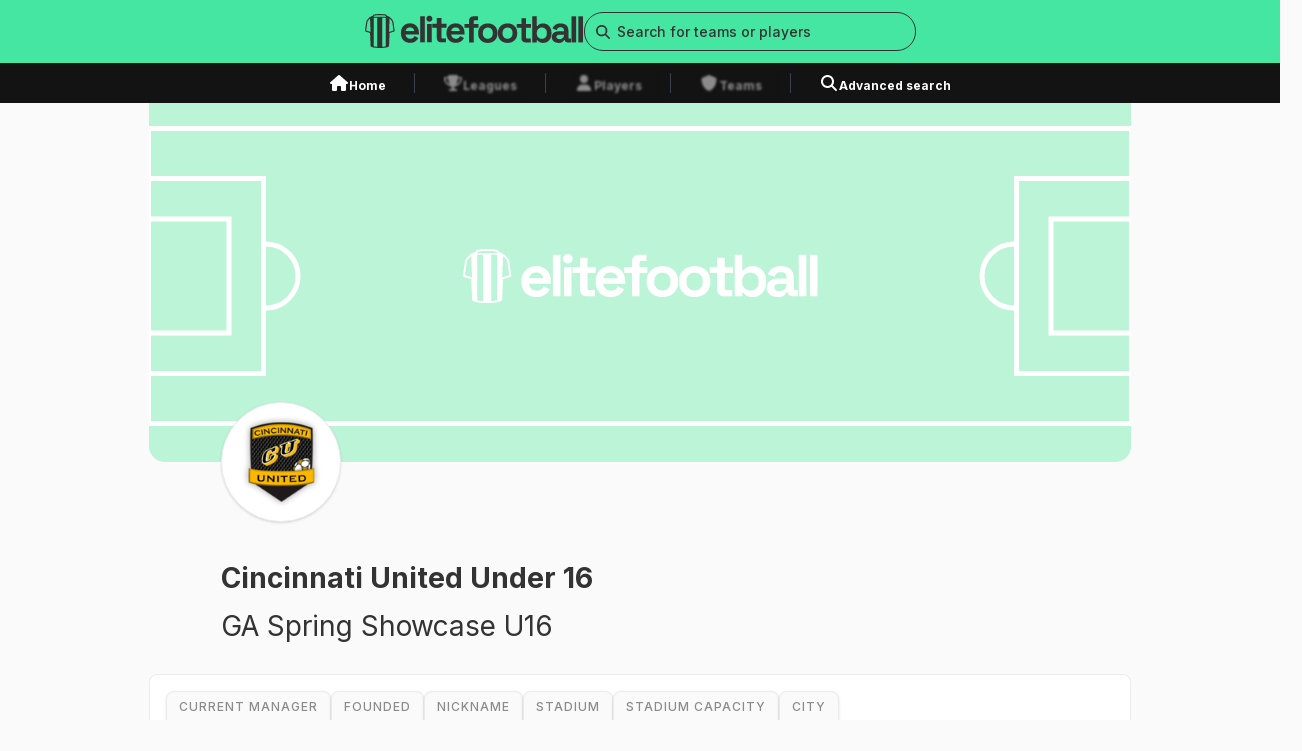

--- FILE ---
content_type: text/html; charset=utf-8
request_url: https://elitefootball.com/team/cincinnati-united-under-16/3343
body_size: 8319
content:
<!DOCTYPE html><html lang="en"><head><meta charSet="utf-8"/><meta name="viewport" content="width=device-width"/><link rel="preload" href="/_next/static/media/logo.87cc6d55.svg" as="image" fetchpriority="high"/><title>Cincinnati United Under 16 Women stats, standings, games &amp; more</title><meta name="title" content="Cincinnati United Under 16 Women stats, standings, games &amp; more"/><meta name="description" content="Explore Cincinnati United Under 16 on EliteFootball: Get the latest squad, stats, and updates. Dive into the team&#x27;s history and key achievements."/><meta property="og:title" content="Cincinnati United Under 16 Women stats, standings, games &amp; more"/><meta property="og:description" content="Explore Cincinnati United Under 16 on EliteFootball: Get the latest squad, stats, and updates. Dive into the team&#x27;s history and key achievements."/><link rel="canonical" href="/team/cincinnati-united-under-16/3343"/><link rel="preload" href="/_next/static/media/cover_placehoder.bc56e3f9.svg" as="image" fetchpriority="high"/><link rel="preload" as="image" imageSrcSet="/_next/image?url=https%3A%2F%2Fcdn5.wyscout.com%2Fphotos%2Fteam%2Fpublic%2Fg-15884_120x120.png&amp;w=640&amp;q=75 640w, /_next/image?url=https%3A%2F%2Fcdn5.wyscout.com%2Fphotos%2Fteam%2Fpublic%2Fg-15884_120x120.png&amp;w=750&amp;q=75 750w, /_next/image?url=https%3A%2F%2Fcdn5.wyscout.com%2Fphotos%2Fteam%2Fpublic%2Fg-15884_120x120.png&amp;w=828&amp;q=75 828w, /_next/image?url=https%3A%2F%2Fcdn5.wyscout.com%2Fphotos%2Fteam%2Fpublic%2Fg-15884_120x120.png&amp;w=1080&amp;q=75 1080w, /_next/image?url=https%3A%2F%2Fcdn5.wyscout.com%2Fphotos%2Fteam%2Fpublic%2Fg-15884_120x120.png&amp;w=1200&amp;q=75 1200w, /_next/image?url=https%3A%2F%2Fcdn5.wyscout.com%2Fphotos%2Fteam%2Fpublic%2Fg-15884_120x120.png&amp;w=1920&amp;q=75 1920w, /_next/image?url=https%3A%2F%2Fcdn5.wyscout.com%2Fphotos%2Fteam%2Fpublic%2Fg-15884_120x120.png&amp;w=2048&amp;q=75 2048w, /_next/image?url=https%3A%2F%2Fcdn5.wyscout.com%2Fphotos%2Fteam%2Fpublic%2Fg-15884_120x120.png&amp;w=3840&amp;q=75 3840w" imageSizes="100vw" fetchpriority="high"/><link rel="preload" href="/_next/static/media/footer_logo.c83e6baf.svg" as="image" fetchpriority="high"/><meta name="next-head-count" content="12"/><link rel="preload" href="/_next/static/css/90dec408f7257c71.css" as="style"/><link rel="stylesheet" href="/_next/static/css/90dec408f7257c71.css" data-n-g=""/><link rel="preload" href="/_next/static/css/a9bc241c69a030e5.css" as="style"/><link rel="stylesheet" href="/_next/static/css/a9bc241c69a030e5.css" data-n-p=""/><noscript data-n-css=""></noscript><script defer="" nomodule="" src="/_next/static/chunks/polyfills-c67a75d1b6f99dc8.js"></script><script src="/_next/static/chunks/webpack-21c828b96ad33382.js" defer=""></script><script src="/_next/static/chunks/framework-0c7baedefba6b077.js" defer=""></script><script src="/_next/static/chunks/main-d7bd000dfeabc8f3.js" defer=""></script><script src="/_next/static/chunks/pages/_app-d8ea39b15d350ac8.js" defer=""></script><script src="/_next/static/chunks/536-f2424d06be090a27.js" defer=""></script><script src="/_next/static/chunks/95-9a0060250b8c090a.js" defer=""></script><script src="/_next/static/chunks/953-1510349407c484f8.js" defer=""></script><script src="/_next/static/chunks/740-91cc45953e60820e.js" defer=""></script><script src="/_next/static/chunks/713-a9f38417f0f88dc5.js" defer=""></script><script src="/_next/static/chunks/236-b04e86396d591288.js" defer=""></script><script src="/_next/static/chunks/pages/team/%5Bname%5D/%5B%5B...id%5D%5D-66e8f14094469c90.js" defer=""></script><script src="/_next/static/dLBQeTJPvwvw89f_YJZKa/_buildManifest.js" defer=""></script><script src="/_next/static/dLBQeTJPvwvw89f_YJZKa/_ssgManifest.js" defer=""></script></head><body><div id="__next"><div class="flex flex-col h-screen"><nav class="fixed top-0 z-30 w-full" id="nav-bar"><div class="relative sm:hidden"><div class="relative z-10 flex w-full justify-between bg-primary-primaryGreen px-4 py-2"><a href="/"><img alt="logo image" fetchpriority="high" width="180" height="28" decoding="async" data-nimg="1" style="color:transparent" src="/_next/static/media/logo.87cc6d55.svg"/></a><div class="flex gap-4"><svg aria-hidden="true" focusable="false" data-prefix="fas" data-icon="magnifying-glass" class="svg-inline--fa fa-magnifying-glass h-4 w-4 pt-1" role="img" xmlns="http://www.w3.org/2000/svg" viewBox="0 0 512 512"><path fill="currentColor" d="M416 208c0 45.9-14.9 88.3-40 122.7L502.6 457.4c12.5 12.5 12.5 32.8 0 45.3s-32.8 12.5-45.3 0L330.7 376c-34.4 25.2-76.8 40-122.7 40C93.1 416 0 322.9 0 208S93.1 0 208 0S416 93.1 416 208zM208 352a144 144 0 1 0 0-288 144 144 0 1 0 0 288z"></path></svg><svg aria-hidden="true" focusable="false" data-prefix="fas" data-icon="bars" class="svg-inline--fa fa-bars h-4 w-4 pt-1" role="img" xmlns="http://www.w3.org/2000/svg" viewBox="0 0 448 512"><path fill="currentColor" d="M0 96C0 78.3 14.3 64 32 64H416c17.7 0 32 14.3 32 32s-14.3 32-32 32H32C14.3 128 0 113.7 0 96zM0 256c0-17.7 14.3-32 32-32H416c17.7 0 32 14.3 32 32s-14.3 32-32 32H32c-17.7 0-32-14.3-32-32zM448 416c0 17.7-14.3 32-32 32H32c-17.7 0-32-14.3-32-32s14.3-32 32-32H416c17.7 0 32 14.3 32 32z"></path></svg></div></div></div><div class="hidden sm:block"><div class="flex w-full justify-center bg-primary-primaryGreen py-3"><div class="container flex items-center justify-center gap-6 "><a href="/"><img alt="logo image" fetchpriority="high" width="219" height="34" decoding="async" data-nimg="1" style="color:transparent" src="/_next/static/media/logo.87cc6d55.svg"/></a><div class="relative z-50 h-max w-[20.75rem]"><div class="relative w-full"><input placeholder="Search for teams or players" type="text" class="peer w-full rounded-base border border-secondary-primaryBlack py-2 text-[0.625rem] text-black focus:border-primary-primaryGreen focus:outline-none placeholder:text-[0.625rem] placeholder:text-secondary-primaryBlack pl-8 rounded-full bg-primary-primaryGreen text-[0.875rem] font-[400] leading-[1.313rem] placeholder:text-[0.875rem] placeholder:font-[500] placeholder:leading-[1.313rem]" value=""/><span class="absolute inset-y-0 left-0 flex items-center pl-3"><svg aria-hidden="true" focusable="false" data-prefix="fas" data-icon="magnifying-glass" class="svg-inline--fa fa-magnifying-glass text-secondary-primaryBlack" role="img" xmlns="http://www.w3.org/2000/svg" viewBox="0 0 512 512" width="14" height="14"><path fill="currentColor" d="M416 208c0 45.9-14.9 88.3-40 122.7L502.6 457.4c12.5 12.5 12.5 32.8 0 45.3s-32.8 12.5-45.3 0L330.7 376c-34.4 25.2-76.8 40-122.7 40C93.1 416 0 322.9 0 208S93.1 0 208 0S416 93.1 416 208zM208 352a144 144 0 1 0 0-288 144 144 0 1 0 0 288z"></path></svg></span></div></div></div></div><div class="h-10 w-full bg-secondary-darkBlack"><div class="container mx-auto flex h-full items-center justify-center"><div class="relative px-2 pt-2"><a class="text-white transition-color duration-150 ease-in-out hover:text-primary-primaryGreen" href="/"><div class="flex gap-2"><svg aria-hidden="true" focusable="false" data-prefix="fas" data-icon="house" class="svg-inline--fa fa-house " role="img" xmlns="http://www.w3.org/2000/svg" viewBox="0 0 576 512" width="1.25rem" height="1.25rem"><path fill="currentColor" d="M575.8 255.5c0 18-15 32.1-32 32.1h-32l.7 160.2c0 2.7-.2 5.4-.5 8.1V472c0 22.1-17.9 40-40 40H456c-1.1 0-2.2 0-3.3-.1c-1.4 .1-2.8 .1-4.2 .1H416 392c-22.1 0-40-17.9-40-40V448 384c0-17.7-14.3-32-32-32H256c-17.7 0-32 14.3-32 32v64 24c0 22.1-17.9 40-40 40H160 128.1c-1.5 0-3-.1-4.5-.2c-1.2 .1-2.4 .2-3.6 .2H104c-22.1 0-40-17.9-40-40V360c0-.9 0-1.9 .1-2.8V287.6H32c-18 0-32-14-32-32.1c0-9 3-17 10-24L266.4 8c7-7 15-8 22-8s15 2 21 7L564.8 231.5c8 7 12 15 11 24z"></path></svg><span class="not-italic font-[700] leading-[1.313rem] text-[0.75rem] span">Home</span></div></a><div class="border-b-4 border-transparent"></div></div><div data-orientation="vertical" role="none" class="shrink-0 w-[1px] mx-5 h-5 bg-gray-700"></div><div class="relative px-2 pt-2"><a class="text-white transition-color duration-150 ease-in-out !text-secondary-mediumBlack hover:cursor-default" href="/team/cincinnati-united-under-16/3343#"><div class="flex gap-2"><svg aria-hidden="true" focusable="false" data-prefix="fas" data-icon="trophy" class="svg-inline--fa fa-trophy " role="img" xmlns="http://www.w3.org/2000/svg" viewBox="0 0 576 512" width="1.25rem" height="1.25rem"><path fill="currentColor" d="M400 0H176c-26.5 0-48.1 21.8-47.1 48.2c.2 5.3 .4 10.6 .7 15.8H24C10.7 64 0 74.7 0 88c0 92.6 33.5 157 78.5 200.7c44.3 43.1 98.3 64.8 138.1 75.8c23.4 6.5 39.4 26 39.4 45.6c0 20.9-17 37.9-37.9 37.9H192c-17.7 0-32 14.3-32 32s14.3 32 32 32H384c17.7 0 32-14.3 32-32s-14.3-32-32-32H357.9C337 448 320 431 320 410.1c0-19.6 15.9-39.2 39.4-45.6c39.9-11 93.9-32.7 138.2-75.8C542.5 245 576 180.6 576 88c0-13.3-10.7-24-24-24H446.4c.3-5.2 .5-10.4 .7-15.8C448.1 21.8 426.5 0 400 0zM48.9 112h84.4c9.1 90.1 29.2 150.3 51.9 190.6c-24.9-11-50.8-26.5-73.2-48.3c-32-31.1-58-76-63-142.3zM464.1 254.3c-22.4 21.8-48.3 37.3-73.2 48.3c22.7-40.3 42.8-100.5 51.9-190.6h84.4c-5.1 66.3-31.1 111.2-63 142.3z"></path></svg><span class="not-italic font-[700] leading-[1.313rem] text-[0.75rem] span">Leagues</span></div></a><div class="border-b-4 border-transparent"></div><div class="absolute top-0 h-full w-full backdrop-blur-base" data-state="closed"></div></div><div data-orientation="vertical" role="none" class="shrink-0 w-[1px] mx-5 h-5 bg-gray-700"></div><div class="relative px-2 pt-2"><a class="text-white transition-color duration-150 ease-in-out !text-secondary-mediumBlack hover:cursor-default" href="/team/cincinnati-united-under-16/3343#"><div class="flex gap-2"><svg aria-hidden="true" focusable="false" data-prefix="fas" data-icon="user" class="svg-inline--fa fa-user " role="img" xmlns="http://www.w3.org/2000/svg" viewBox="0 0 448 512" width="1.25rem" height="1.25rem"><path fill="currentColor" d="M224 256A128 128 0 1 0 224 0a128 128 0 1 0 0 256zm-45.7 48C79.8 304 0 383.8 0 482.3C0 498.7 13.3 512 29.7 512H418.3c16.4 0 29.7-13.3 29.7-29.7C448 383.8 368.2 304 269.7 304H178.3z"></path></svg><span class="not-italic font-[700] leading-[1.313rem] text-[0.75rem] span">Players</span></div></a><div class="border-b-4 border-transparent"></div><div class="absolute top-0 h-full w-full backdrop-blur-base" data-state="closed"></div></div><div data-orientation="vertical" role="none" class="shrink-0 w-[1px] mx-5 h-5 bg-gray-700"></div><div class="relative px-2 pt-2"><a class="text-white transition-color duration-150 ease-in-out !text-secondary-mediumBlack hover:cursor-default" href="/team/cincinnati-united-under-16/3343#"><div class="flex gap-2"><svg aria-hidden="true" focusable="false" data-prefix="fas" data-icon="shield" class="svg-inline--fa fa-shield " role="img" xmlns="http://www.w3.org/2000/svg" viewBox="0 0 512 512" width="1.25rem" height="1.25rem"><path fill="currentColor" d="M256 0c4.6 0 9.2 1 13.4 2.9L457.7 82.8c22 9.3 38.4 31 38.3 57.2c-.5 99.2-41.3 280.7-213.6 363.2c-16.7 8-36.1 8-52.8 0C57.3 420.7 16.5 239.2 16 140c-.1-26.2 16.3-47.9 38.3-57.2L242.7 2.9C246.8 1 251.4 0 256 0z"></path></svg><span class="not-italic font-[700] leading-[1.313rem] text-[0.75rem] span">Teams</span></div></a><div class="border-b-4 border-transparent"></div><div class="absolute top-0 h-full w-full backdrop-blur-base" data-state="closed"></div></div><div data-orientation="vertical" role="none" class="shrink-0 w-[1px] mx-5 h-5 bg-gray-700"></div><div class="relative px-2 pt-2"><a class="text-white transition-color duration-150 ease-in-out hover:text-primary-primaryGreen" href="/search/player"><div class="flex gap-2"><svg aria-hidden="true" focusable="false" data-prefix="fas" data-icon="magnifying-glass" class="svg-inline--fa fa-magnifying-glass " role="img" xmlns="http://www.w3.org/2000/svg" viewBox="0 0 512 512" width="1.25rem" height="1.25rem"><path fill="currentColor" d="M416 208c0 45.9-14.9 88.3-40 122.7L502.6 457.4c12.5 12.5 12.5 32.8 0 45.3s-32.8 12.5-45.3 0L330.7 376c-34.4 25.2-76.8 40-122.7 40C93.1 416 0 322.9 0 208S93.1 0 208 0S416 93.1 416 208zM208 352a144 144 0 1 0 0-288 144 144 0 1 0 0 288z"></path></svg><span class="not-italic font-[700] leading-[1.313rem] text-[0.75rem] span">Advanced search</span></div></a><div class="border-b-4 border-transparent"></div></div></div></div></div></nav><div class="mt-[2.75rem] h-max sm:mt-[5.625rem]"><main class="container mx-auto grid grid-cols-4 gap-4 sm:grid-cols-12 sm:gap-6 md:grid-cols-12 md:gap-6 xl:grid-cols-12 xl:gap-6 pb-6"><div class="relative col-span-4 mb-[2.563rem] h-[7.5rem] sm:col-span-10 sm:col-start-2 sm:mb-[3.75rem] sm:h-[23.25rem]"><div class="relative col-span-4 h-[7.5rem] sm:col-span-10 sm:col-start-2 sm:h-[23.25rem]"><img alt="Header Image" fetchpriority="high" decoding="async" data-nimg="fill" class="rounded-b-2xl object-cover object-top sm:object-center" style="position:absolute;height:100%;width:100%;left:0;top:0;right:0;bottom:0;color:transparent" src="/_next/static/media/cover_placehoder.bc56e3f9.svg"/></div><div class="h-[5.25rem] w-[5.25rem] overflow-hidden rounded-full bg-opacity-white-100 sm:h-[7.5rem] sm:w-[7.5rem] border border-neutrals-gray-200 shadow absolute -bottom-[2.625rem] left-[1rem] sm:-bottom-[3.75rem] sm:left-[4.5rem]"><img alt="Header Image" fetchpriority="high" decoding="async" data-nimg="fill" class="scale-[0.8] object-cover" style="position:absolute;height:100%;width:100%;left:0;top:0;right:0;bottom:0;color:transparent" sizes="100vw" srcSet="/_next/image?url=https%3A%2F%2Fcdn5.wyscout.com%2Fphotos%2Fteam%2Fpublic%2Fg-15884_120x120.png&amp;w=640&amp;q=75 640w, /_next/image?url=https%3A%2F%2Fcdn5.wyscout.com%2Fphotos%2Fteam%2Fpublic%2Fg-15884_120x120.png&amp;w=750&amp;q=75 750w, /_next/image?url=https%3A%2F%2Fcdn5.wyscout.com%2Fphotos%2Fteam%2Fpublic%2Fg-15884_120x120.png&amp;w=828&amp;q=75 828w, /_next/image?url=https%3A%2F%2Fcdn5.wyscout.com%2Fphotos%2Fteam%2Fpublic%2Fg-15884_120x120.png&amp;w=1080&amp;q=75 1080w, /_next/image?url=https%3A%2F%2Fcdn5.wyscout.com%2Fphotos%2Fteam%2Fpublic%2Fg-15884_120x120.png&amp;w=1200&amp;q=75 1200w, /_next/image?url=https%3A%2F%2Fcdn5.wyscout.com%2Fphotos%2Fteam%2Fpublic%2Fg-15884_120x120.png&amp;w=1920&amp;q=75 1920w, /_next/image?url=https%3A%2F%2Fcdn5.wyscout.com%2Fphotos%2Fteam%2Fpublic%2Fg-15884_120x120.png&amp;w=2048&amp;q=75 2048w, /_next/image?url=https%3A%2F%2Fcdn5.wyscout.com%2Fphotos%2Fteam%2Fpublic%2Fg-15884_120x120.png&amp;w=3840&amp;q=75 3840w" src="/_next/image?url=https%3A%2F%2Fcdn5.wyscout.com%2Fphotos%2Fteam%2Fpublic%2Fg-15884_120x120.png&amp;w=3840&amp;q=75"/></div></div><div class="pt-2 sm:pl-[4.5rem] col-span-4 sm:col-span-10 sm:col-start-2"><div class="w-full col-span-4 sm:col-span-10 sm:col-start-2"><h1 class="not-italic font-[700] leading-[2.25rem] text-[1.75rem] sm:leading-[3rem] sm:text-[2rem] span !text-[1.75rem]">Cincinnati United Under 16</h1><h2 class="not-italic font[500] leading-[2.25rem] text-[1.75rem] sm:leading-[3rem] sm:text-[2rem] span !text-[1.75rem]">GA Spring Showcase U16</h2></div></div><div class="w-full rounded-base border border-neutrals-gray-200 bg-opacity-white-100 p-4 relative col-span-4 sm:col-span-10 sm:col-start-2"><div class="relative"><div class="flex flex-wrap gap-4 tablet:h-auto sm:h-auto"><div class="w-max rounded-base border border-neutrals-gray-200 bg-neutrals-gray-100 px-3 py-1 uppercase shadow  hover:border-primary-primaryGreen hover:bg-opacity-white-100 hover:cursor-default"><h3 class="not-italic font-[500] leading-[1.313rem] text-[0.75rem] span !text-[0.625rem] tracking-base text-secondary-mediumBlack sm:!text-[0.75rem]">Current Manager</h3><h3 class="not-italic font-[500] leading-[1.313rem] text-[0.875rem] span tracking-base text-secondary-primaryBlack sm:block">-</h3></div><div class="w-max rounded-base border border-neutrals-gray-200 bg-neutrals-gray-100 px-3 py-1 uppercase shadow  hover:border-primary-primaryGreen hover:bg-opacity-white-100 hover:cursor-default"><div class="not-italic font-[500] leading-[1.313rem] text-[0.75rem] span !text-[0.625rem] tracking-base text-secondary-mediumBlack sm:!text-[0.75rem]">founded</div><div class="not-italic font-[500] leading-[1.313rem] text-[0.875rem] span tracking-base text-secondary-primaryBlack sm:block">-</div></div><div class="w-max rounded-base border border-neutrals-gray-200 bg-neutrals-gray-100 px-3 py-1 uppercase shadow  hover:border-primary-primaryGreen hover:bg-opacity-white-100 hover:cursor-default"><div class="not-italic font-[500] leading-[1.313rem] text-[0.75rem] span !text-[0.625rem] tracking-base text-secondary-mediumBlack sm:!text-[0.75rem]">nickname</div><div class="not-italic font-[500] leading-[1.313rem] text-[0.875rem] span tracking-base text-secondary-primaryBlack sm:block">-</div></div><div class="w-max rounded-base border border-neutrals-gray-200 bg-neutrals-gray-100 px-3 py-1 uppercase shadow  hover:border-primary-primaryGreen hover:bg-opacity-white-100 hover:cursor-default"><div class="not-italic font-[500] leading-[1.313rem] text-[0.75rem] span !text-[0.625rem] tracking-base text-secondary-mediumBlack sm:!text-[0.75rem]">stadium</div><div class="not-italic font-[500] leading-[1.313rem] text-[0.875rem] span tracking-base text-secondary-primaryBlack sm:block">-</div></div><div class="w-max rounded-base border border-neutrals-gray-200 bg-neutrals-gray-100 px-3 py-1 uppercase shadow  hover:border-primary-primaryGreen hover:bg-opacity-white-100 hover:cursor-default"><div class="not-italic font-[500] leading-[1.313rem] text-[0.75rem] span !text-[0.625rem] tracking-base text-secondary-mediumBlack sm:!text-[0.75rem]">Stadium capacity</div><div class="not-italic font-[500] leading-[1.313rem] text-[0.875rem] span tracking-base text-secondary-primaryBlack sm:block">-</div></div><div class="w-max rounded-base border border-neutrals-gray-200 bg-neutrals-gray-100 px-3 py-1 uppercase shadow  hover:border-primary-primaryGreen hover:bg-opacity-white-100 hover:cursor-default"><div class="not-italic font-[500] leading-[1.313rem] text-[0.75rem] span !text-[0.625rem] tracking-base text-secondary-mediumBlack sm:!text-[0.75rem]">city</div><div class="not-italic font-[500] leading-[1.313rem] text-[0.875rem] span tracking-base text-secondary-primaryBlack sm:block">-</div></div></div></div></div></main><main class="container mx-auto grid grid-cols-4 gap-4 sm:grid-cols-12 sm:gap-6 md:grid-cols-12 md:gap-6 xl:grid-cols-12 xl:gap-6 pb-6"><div class="relative w-full rounded-base bg-opacity-white-100 px-4 py-6 col-span-4 mt-[1.75rem] w-full sm:col-span-10 sm:col-start-2"><div class="flex w-max items-center justify-start gap-2 bg-primary-primaryGreen px-4 py-2 rounded-t-base absolute -top-6"><svg aria-hidden="true" focusable="false" data-prefix="fas" data-icon="people-group" class="svg-inline--fa fa-people-group h-[1.125rem] w-[1.125rem] text-secondary-primaryBlack" role="img" xmlns="http://www.w3.org/2000/svg" viewBox="0 0 640 512"><path fill="currentColor" d="M72 88a56 56 0 1 1 112 0A56 56 0 1 1 72 88zM64 245.7C54 256.9 48 271.8 48 288s6 31.1 16 42.3V245.7zm144.4-49.3C178.7 222.7 160 261.2 160 304c0 34.3 12 65.8 32 90.5V416c0 17.7-14.3 32-32 32H96c-17.7 0-32-14.3-32-32V389.2C26.2 371.2 0 332.7 0 288c0-61.9 50.1-112 112-112h32c24 0 46.2 7.5 64.4 20.3zM448 416V394.5c20-24.7 32-56.2 32-90.5c0-42.8-18.7-81.3-48.4-107.7C449.8 183.5 472 176 496 176h32c61.9 0 112 50.1 112 112c0 44.7-26.2 83.2-64 101.2V416c0 17.7-14.3 32-32 32H480c-17.7 0-32-14.3-32-32zm8-328a56 56 0 1 1 112 0A56 56 0 1 1 456 88zM576 245.7v84.7c10-11.3 16-26.1 16-42.3s-6-31.1-16-42.3zM320 32a64 64 0 1 1 0 128 64 64 0 1 1 0-128zM240 304c0 16.2 6 31 16 42.3V261.7c-10 11.3-16 26.1-16 42.3zm144-42.3v84.7c10-11.3 16-26.1 16-42.3s-6-31.1-16-42.3zM448 304c0 44.7-26.2 83.2-64 101.2V448c0 17.7-14.3 32-32 32H288c-17.7 0-32-14.3-32-32V405.2c-37.8-18-64-56.5-64-101.2c0-61.9 50.1-112 112-112h32c61.9 0 112 50.1 112 112z"></path></svg><h2 class="not-italic font-[700] leading-[1.5rem] text-[1rem] span uppercase tracking-base sm:block">SQUAD</h2></div><div class="w-full hidden sm:block"><style data-emotion="css mt6feo">.css-mt6feo{overflow:auto;position:relative;border-collapse:collapse;display:grid;--data-table-library_grid-template-columns:'';grid-template-columns:var(--data-table-library_grid-template-columns);--data-table-library_grid-template-columns:1.725rem minmax(9.25rem, 2fr) 10rem 3.75rem repeat(5, 3.75rem);}.css-mt6feo *,.css-mt6feo *:before,.css-mt6feo *:after{box-sizing:border-box;}.css-mt6feo button *{pointer-events:none;}</style><table role="grid" data-table-library_table="" class="table css-mt6feo"></table><div class="flex justify-center py-3"><span class="not-italic font-[500] leading-[1.313rem] text-[0.875rem] span hidden text-neutrals-gray-400 sm:block">No data available yet</span><span class="not-italic font-[500] leading-[1.094rem] text-[0.625rem] span text-neutrals-gray-400 sm:hidden">No data available yet</span></div><div class="hidden flex-col gap-6 tablet:flex"><div class="mt-3 hidden w-full items-center gap-16 pt-3 tablet:mt-5 tablet:flex tablet:justify-center tablet:gap-11"><div class="flex w-max gap-2"><img alt="game icon" loading="lazy" width="19" height="14" decoding="async" data-nimg="1" style="color:transparent" src="/_next/static/media/games.98bb6011.svg"/><span class="not-italic font-[500] leading-[1.313rem] text-[0.75rem] span hidden text-secondary-mediumBlack tablet:block">Games</span><span class="not-italic font-[400] leading-[1.094rem] text-[0.625rem] span text-secondary-mediumBlack tablet:hidden">Games</span></div><div class="flex w-max gap-2"><img alt="game icon" loading="lazy" width="14" height="14" decoding="async" data-nimg="1" style="color:transparent" src="/_next/static/media/goals.2f161c37.svg"/><span class="not-italic font-[500] leading-[1.313rem] text-[0.75rem] span hidden text-secondary-mediumBlack tablet:block">Goals</span><span class="not-italic font-[400] leading-[1.094rem] text-[0.625rem] span text-secondary-mediumBlack tablet:hidden">Goals</span></div><div class="flex w-max gap-2"><img alt="game icon" loading="lazy" width="14" height="14" decoding="async" data-nimg="1" style="color:transparent" src="/_next/static/media/minutes.08f443b9.svg"/><span class="not-italic font-[500] leading-[1.313rem] text-[0.75rem] span hidden text-secondary-mediumBlack tablet:block">Minutes</span><span class="not-italic font-[400] leading-[1.094rem] text-[0.625rem] span text-secondary-mediumBlack tablet:hidden">Minutes</span></div><div class="flex w-max gap-2"><img alt="game icon" loading="lazy" width="10" height="14" decoding="async" data-nimg="1" style="color:transparent" src="/_next/static/media/yellow.b340f4b3.svg"/><span class="not-italic font-[500] leading-[1.313rem] text-[0.75rem] span hidden text-secondary-mediumBlack tablet:block">Yellow cards</span><span class="not-italic font-[400] leading-[1.094rem] text-[0.625rem] span text-secondary-mediumBlack tablet:hidden">Yellow cards</span></div><div class="flex w-max gap-2"><img alt="game icon" loading="lazy" width="10" height="14" decoding="async" data-nimg="1" style="color:transparent" src="/_next/static/media/red.329df022.svg"/><span class="not-italic font-[500] leading-[1.313rem] text-[0.75rem] span hidden text-secondary-mediumBlack tablet:block">Red cards</span><span class="not-italic font-[400] leading-[1.094rem] text-[0.625rem] span text-secondary-mediumBlack tablet:hidden">Red cards</span></div></div><div class="flex items-center justify-end gap-1"><svg aria-hidden="true" focusable="false" data-prefix="fas" data-icon="circle-info" class="svg-inline--fa fa-circle-info " role="img" xmlns="http://www.w3.org/2000/svg" viewBox="0 0 512 512" width="20" height="20"><path fill="currentColor" d="M256 512A256 256 0 1 0 256 0a256 256 0 1 0 0 512zM216 336h24V272H216c-13.3 0-24-10.7-24-24s10.7-24 24-24h48c13.3 0 24 10.7 24 24v88h8c13.3 0 24 10.7 24 24s-10.7 24-24 24H216c-13.3 0-24-10.7-24-24s10.7-24 24-24zm40-208a32 32 0 1 1 0 64 32 32 0 1 1 0-64z"></path></svg><button data-tally-open="" data-tally-emoji-text="👋" data-tally-emoji-animation="wave" data-link="/team/cincinnati-united-under-16/3343" data-team="" class="flex items-center justify-center"><span class="not-italic font-[700] leading-[1.5rem] text-[1rem] span !font-[700] !italic underline">Stats incomplete or contains errors? Help us correct.</span></button></div></div><div class="flex flex-col gap-6 tablet:hidden"><div class="mt-3 flex w-full items-start justify-start gap-14 pt-3"><div class="inline-flex flex-col items-start justify-start gap-1.5"><div class="flex w-max gap-2"><img alt="game icon" loading="lazy" width="19" height="14" decoding="async" data-nimg="1" style="color:transparent" src="/_next/static/media/games.98bb6011.svg"/><span class="not-italic font-[500] leading-[1.313rem] text-[0.75rem] span hidden text-secondary-mediumBlack tablet:block">Games</span><span class="not-italic font-[400] leading-[1.094rem] text-[0.625rem] span text-secondary-mediumBlack tablet:hidden">Games</span></div><div class="flex w-max gap-2"><img alt="game icon" loading="lazy" width="10" height="14" decoding="async" data-nimg="1" style="color:transparent" src="/_next/static/media/yellow.b340f4b3.svg"/><span class="not-italic font-[500] leading-[1.313rem] text-[0.75rem] span hidden text-secondary-mediumBlack tablet:block">Yellow cards</span><span class="not-italic font-[400] leading-[1.094rem] text-[0.625rem] span text-secondary-mediumBlack tablet:hidden">Yellow cards</span></div></div><div class="inline-flex flex-col items-start justify-start gap-1.5"><div class="flex w-max gap-2"><img alt="game icon" loading="lazy" width="14" height="14" decoding="async" data-nimg="1" style="color:transparent" src="/_next/static/media/goals.2f161c37.svg"/><span class="not-italic font-[500] leading-[1.313rem] text-[0.75rem] span hidden text-secondary-mediumBlack tablet:block">Goals</span><span class="not-italic font-[400] leading-[1.094rem] text-[0.625rem] span text-secondary-mediumBlack tablet:hidden">Goals</span></div><div class="flex w-max gap-2"><img alt="game icon" loading="lazy" width="10" height="14" decoding="async" data-nimg="1" style="color:transparent" src="/_next/static/media/red.329df022.svg"/><span class="not-italic font-[500] leading-[1.313rem] text-[0.75rem] span hidden text-secondary-mediumBlack tablet:block">Red cards</span><span class="not-italic font-[400] leading-[1.094rem] text-[0.625rem] span text-secondary-mediumBlack tablet:hidden">Red cards</span></div></div><div class="inline-flex flex-col items-start justify-start gap-1.5"><div class="flex w-max gap-2"><img alt="game icon" loading="lazy" width="14" height="14" decoding="async" data-nimg="1" style="color:transparent" src="/_next/static/media/minutes.08f443b9.svg"/><span class="not-italic font-[500] leading-[1.313rem] text-[0.75rem] span hidden text-secondary-mediumBlack tablet:block">Minutes</span><span class="not-italic font-[400] leading-[1.094rem] text-[0.625rem] span text-secondary-mediumBlack tablet:hidden">Minutes</span></div></div></div><div class="flex items-center justify-end gap-1"><svg aria-hidden="true" focusable="false" data-prefix="fas" data-icon="circle-info" class="svg-inline--fa fa-circle-info " role="img" xmlns="http://www.w3.org/2000/svg" viewBox="0 0 512 512" width="20" height="20"><path fill="currentColor" d="M256 512A256 256 0 1 0 256 0a256 256 0 1 0 0 512zM216 336h24V272H216c-13.3 0-24-10.7-24-24s10.7-24 24-24h48c13.3 0 24 10.7 24 24v88h8c13.3 0 24 10.7 24 24s-10.7 24-24 24H216c-13.3 0-24-10.7-24-24s10.7-24 24-24zm40-208a32 32 0 1 1 0 64 32 32 0 1 1 0-64z"></path></svg><button data-tally-open="" data-tally-emoji-text="👋" data-tally-emoji-animation="wave" data-link="/team/cincinnati-united-under-16/3343" data-team="" class="flex items-center justify-center"><span class="not-italic font-[700] leading-[1.5rem] text-[1rem] span !font-[700] !italic underline">Stats incomplete or contains errors? Help us correct.</span></button></div></div></div></div></main></div><div class="bg-secondary-darkBlack px-4 py-12 sm:px-[7.88rem] sm:py-12 border-t-[0.375rem] border-primary-primaryGreen flex flex-col gap-4"><div class="flex flex-col items-stretch gap-10 pb-6 sm:flex-row sm:justify-between"><div class="flex flex-col gap-10 sm:flex-row sm:gap-0"><a href="/"><div class="relative h-[1.62969rem] w-[10.69806rem] sm:h-[2.28156rem] sm:w-[14.97725rem]"><img alt="logo footer" fetchpriority="high" decoding="async" data-nimg="fill" style="position:absolute;height:100%;width:100%;left:0;top:0;right:0;bottom:0;color:transparent" src="/_next/static/media/footer_logo.c83e6baf.svg"/></div></a><div class="flex flex-col gap-4 text-opacity-white-100 sm:ml-[10rem] sm:w-[11.25rem]"><div class="not-italic font-[700] leading-[1.313rem] text-[0.875rem] span">Menu</div><div class="flex flex-col gap-3"><a class="hover:text-primary-primaryGreen" href="/"><div class="not-italic font-[400] leading-[1.313rem] text-[0.875rem] span">Home</div></a><a class="hover:text-primary-primaryGreen" href="/search/player"><div class="not-italic font-[400] leading-[1.313rem] text-[0.875rem] span">Advanced search</div></a><a class="hover:text-primary-primaryGreen" href="https://everysportgroup.com/privacy-policy-elitefootball/"><div class="not-italic font-[400] leading-[1.313rem] text-[0.875rem] span">Privacy Policy</div></a></div></div><div class="flex flex-col gap-4 text-opacity-white-100 sm:w-[11.25rem]"><div class="not-italic font-[700] leading-[1.313rem] text-[0.875rem] span">Catalog</div><div class="flex flex-col gap-3"><a class="hover:text-primary-primaryGreen" href="/player-catalog"><div class="not-italic font-[400] leading-[1.313rem] text-[0.875rem] span">Player Catalog</div></a><a class="hover:text-primary-primaryGreen" href="/team-catalog"><div class="not-italic font-[400] leading-[1.313rem] text-[0.875rem] span">Team Catalog</div></a></div></div></div><div class="flex flex-col gap-14 sm:flex-row sm:gap-[7.5rem]"><div class="flex w-full flex-col gap-4 text-opacity-white-100 sm:w-[26rem]"><div class="not-italic font-[700] leading-[1.313rem] text-[0.875rem] span">Follow us on social media</div><div class="flex w-full flex-col gap-4 sm:flex-row sm:flex-wrap"><a class="w-full sm:w-[12.5rem]" target="_blank" rel="nofollow" href="https://www.facebook.com/Elitefootballcom"><div class="hover:border-primary-primaryGreen hover:text-primary-primaryGreen flex flex-col items-start justify-start rounded-base border border-neutrals-gray-400 px-4 py-2 sm:w-[12.5rem] sm:p-4"><svg aria-hidden="true" focusable="false" data-prefix="fab" data-icon="facebook-f" class="svg-inline--fa fa-facebook-f " role="img" xmlns="http://www.w3.org/2000/svg" viewBox="0 0 320 512" width="20px" height="20px"><path fill="currentColor" d="M279.14 288l14.22-92.66h-88.91v-60.13c0-25.35 12.42-50.06 52.24-50.06h40.42V6.26S260.43 0 225.36 0c-73.22 0-121.08 44.38-121.08 124.72v70.62H22.89V288h81.39v224h100.17V288z"></path></svg><div class="not-italic font-[500] leading-[1.313rem] text-[0.875rem] span mt-3">Follow us on Facebook</div><div class="not-italic font-[700] leading-[1.313rem] text-[0.875rem] span">@elitefootballcom</div></div></a><a class="w-full sm:w-[12.5rem]" target="_blank" rel="nofollow" href="https://twitter.com/elite_football"><div class="hover:border-primary-primaryGreen hover:text-primary-primaryGreen flex flex-col items-start justify-start rounded-base border border-neutrals-gray-400 px-4 py-2 sm:w-[12.5rem] sm:p-4"><svg aria-hidden="true" focusable="false" data-prefix="fab" data-icon="x-twitter" class="svg-inline--fa fa-x-twitter " role="img" xmlns="http://www.w3.org/2000/svg" viewBox="0 0 512 512" width="20px" height="20px"><path fill="currentColor" d="M389.2 48h70.6L305.6 224.2 487 464H345L233.7 318.6 106.5 464H35.8L200.7 275.5 26.8 48H172.4L272.9 180.9 389.2 48zM364.4 421.8h39.1L151.1 88h-42L364.4 421.8z"></path></svg><div class="not-italic font-[500] leading-[1.313rem] text-[0.875rem] span mt-3">Follow us on X</div><div class="not-italic font-[700] leading-[1.313rem] text-[0.875rem] span">@elite_football</div></div></a><a class="w-full sm:w-[12.5rem]" target="_blank" rel="nofollow" href="https://www.instagram.com/elitefootball_com/"><div class="hover:border-primary-primaryGreen hover:text-primary-primaryGreen flex flex-col items-start justify-start rounded-base border border-neutrals-gray-400 px-4 py-2 sm:w-[12.5rem] sm:p-4"><svg aria-hidden="true" focusable="false" data-prefix="fab" data-icon="instagram" class="svg-inline--fa fa-instagram " role="img" xmlns="http://www.w3.org/2000/svg" viewBox="0 0 448 512" width="20px" height="20px"><path fill="currentColor" d="M224.1 141c-63.6 0-114.9 51.3-114.9 114.9s51.3 114.9 114.9 114.9S339 319.5 339 255.9 287.7 141 224.1 141zm0 189.6c-41.1 0-74.7-33.5-74.7-74.7s33.5-74.7 74.7-74.7 74.7 33.5 74.7 74.7-33.6 74.7-74.7 74.7zm146.4-194.3c0 14.9-12 26.8-26.8 26.8-14.9 0-26.8-12-26.8-26.8s12-26.8 26.8-26.8 26.8 12 26.8 26.8zm76.1 27.2c-1.7-35.9-9.9-67.7-36.2-93.9-26.2-26.2-58-34.4-93.9-36.2-37-2.1-147.9-2.1-184.9 0-35.8 1.7-67.6 9.9-93.9 36.1s-34.4 58-36.2 93.9c-2.1 37-2.1 147.9 0 184.9 1.7 35.9 9.9 67.7 36.2 93.9s58 34.4 93.9 36.2c37 2.1 147.9 2.1 184.9 0 35.9-1.7 67.7-9.9 93.9-36.2 26.2-26.2 34.4-58 36.2-93.9 2.1-37 2.1-147.8 0-184.8zM398.8 388c-7.8 19.6-22.9 34.7-42.6 42.6-29.5 11.7-99.5 9-132.1 9s-102.7 2.6-132.1-9c-19.6-7.8-34.7-22.9-42.6-42.6-11.7-29.5-9-99.5-9-132.1s-2.6-102.7 9-132.1c7.8-19.6 22.9-34.7 42.6-42.6 29.5-11.7 99.5-9 132.1-9s102.7-2.6 132.1 9c19.6 7.8 34.7 22.9 42.6 42.6 11.7 29.5 9 99.5 9 132.1s2.7 102.7-9 132.1z"></path></svg><div class="not-italic font-[500] leading-[1.313rem] text-[0.875rem] span mt-3">Follow us on Instagram</div><div class="not-italic font-[700] leading-[1.313rem] text-[0.875rem] span">@elitefootball_com</div></div></a></div></div></div></div><div class="h-[0.0625rem] w-full bg-neutrals-gray-700"></div><div><span class="not-italic font-[400] leading-[1.313rem] text-[0.75rem] span text-opacity-white-100">© 2024 Elite Football – All Rights Reserved.</span></div></div></div></div><script id="__NEXT_DATA__" type="application/json">{"props":{"pageProps":{"gtmId":"GTM-PFDF83FR","graphQLEndPoint":"https://bo.elitefootball.com/graphql","isHaveGame":false,"algoliaAppId":"8EU7D19QO6","algoliaApiKey":"ab639efdf8c1f39c19a02d41d09c663f","quickSearchTeamIndex":"production_teams_official_name_asc","quickSearchPlayerIndex":"production_players_name_asc","topViewSearchPlayerIndex":"production_players","topViewSearchTeamIndex":"production_teams","isNewStartPage":false,"domain":"https://elitefootball.com","tallyWrongFormID":"mV00N6","searchPlayerDescIndex":"production_players_name_desc","searchTeamDescIndex":"production_teams_official_name_desc","tallyRequestFormID":"nWNv0L","latestSeason":null,"dehydratedState":{"mutations":[],"queries":[{"state":{"data":{"ads":null,"getTeamByIdAndSeason":{"id":"3343","name":"Cincinnati United U16","founded":null,"officialName":"Cincinnati United Under 16","nickName":null,"slug":"cincinnati-united-under-16","rawLogoUrl":"https://cdn5.wyscout.com/photos/team/public/g-15884_120x120.png","rawHeaderUrl":null,"storageHeaderUrl":null,"storageLogoUrl":null,"city":"","area":{"alpha_3_code":"USA"},"competitions":[{"id":"309","name":"GA Spring Showcase U16"},{"id":"318","name":"Girls Academy U16"}],"stadiums":[],"coach":null,"seasons":[],"squad":[],"wysiwygs":[]}},"dataUpdateCount":1,"dataUpdatedAt":1770097030222,"error":null,"errorUpdateCount":0,"errorUpdatedAt":0,"fetchFailureCount":0,"fetchFailureReason":null,"fetchMeta":null,"isInvalidated":false,"status":"success","fetchStatus":"idle"},"queryKey":["profile","3343",null],"queryHash":"[\"profile\",\"3343\",null]"}]},"_nextI18Next":{"initialI18nStore":{"en":{"common":{"showAll":"show all","showLess":"show less","lastProfileUpdate":"LAST PROFILE UPDATE:"},"navbar":{"home":"Home","leagues":"Leagues","players":"Players","teams":"Teams","advanced-search":"Advanced search","comingSoon":"Coming soon","search":{"placeholder":"Search for teams or players","allLabel":"All","teamLabel":"TEAMS","playersLabel":"PLAYERS","teamsHeader":"TEAMS","playersHeader":"PLAYERS","showAll":"Show All","results":"results","noResults":"No results for '{{keywords}}' found."}},"team":{"infoBox":{"manager":"Current Manager","founded":"founded","nickname":"nickname","stadium":"stadium","stadiumCapacity":"Stadium capacity","city":"city"},"squad":{"squadTitle":"SQUAD","jersey":"#","name":"Name","positions":"Positions","age":"Age","games":"Games","goals":"Goals","assists":"Assists","minutes":"Minutes","yellowCards":"Yellow cards","redCards":"Red cards","noData":"No data available yet"},"filter":{"season":"FILTER BY SEASON"}},"profile":{"infoBox":{"position":"position","dateOfBirth":"date of birth","citizenship":"citizenship","2ndCitizenship":"2nd citizenship","placeOfBirth":"place of birth","nationalTeam":"national team","capAndGoal":"cap/goals","club":"team","joinedClub":"joined team","league":"league","contractExpires":"contract expires","foot":"foot","height":"height","agency":"agency","youthTeam":"youth team","endorsements":"endorsements"},"clubStats":{"clubStatsTitle":"TEAM STATS","season":"Season","club":"Team","games":"Games","goals":"Goals","assists":"Assists","minutes":"Minutes","yellowCards":"Yellow cards","redCards":"Red cards","noData":"No data available yet","moreMatches":"MORE MATCHES"},"transferHistory":{"transferHistoryTitle":"TRANSFER HISTORY","season":"Season","date":"Date","left":"Left","joined":"Joined","transferType":"Transfer type","source":"Source","withoutClub":"Without Team","careerBreak":"Career break","noData":"No data available yet"}},"footer":{"menu":"Menu","home":"Home","competitions":"Competitions","players":"Players","teams":"Teams","advancedSearch":"Advanced search","Privacy policy":"Privacy Policy","copyright":"© 2024 Elite Football – All Rights Reserved.","follow":"Follow us on social media","facebook":{"follow":"Follow us on Facebook","account":"@elitefootballcom","link":"https://www.facebook.com/Elitefootballcom"},"x":{"follow":"Follow us on X","account":"@elite_football","link":"https://twitter.com/elite_football"},"instagram":{"follow":"Follow us on Instagram","account":"@elitefootball_com","link":"https://www.instagram.com/elitefootball_com/"},"catalog":{"menu":"Catalog","player":"Player Catalog","team":"Team Catalog"}}}},"initialLocale":"en","ns":["common","navbar","team","profile","footer"],"userConfig":{"debug":false,"i18n":{"defaultLocale":"en","locales":["en"]},"localePath":"/app/public/locales","reloadOnPrerender":false,"default":{"debug":false,"i18n":{"defaultLocale":"en","locales":["en"]},"localePath":"/app/public/locales","reloadOnPrerender":false}}}},"__N_SSP":true},"page":"/team/[name]/[[...id]]","query":{"name":"cincinnati-united-under-16","id":["3343"]},"buildId":"dLBQeTJPvwvw89f_YJZKa","isFallback":false,"isExperimentalCompile":false,"gssp":true,"locale":"en","locales":["en"],"defaultLocale":"en","scriptLoader":[]}</script></body></html>

--- FILE ---
content_type: image/svg+xml
request_url: https://elitefootball.com/_next/static/media/footer_logo.c83e6baf.svg
body_size: 3991
content:
<svg width="240" height="38" viewBox="0 0 240 38" fill="none" xmlns="http://www.w3.org/2000/svg">
<g id="Group">
<g id="Group_2">
<g id="Group_3">
<g id="Group_4">
<path id="Vector" d="M49.832 31.8026C47.816 31.8026 46.052 31.3826 44.512 30.5426C42.972 29.7026 41.768 28.5266 40.928 26.9866C40.06 25.4466 39.64 23.6546 39.64 21.5546V21.0786C39.64 19.0066 40.06 17.1866 40.9 15.6466C41.74 14.1066 42.916 12.9306 44.456 12.0906C45.968 11.2506 47.732 10.8306 49.748 10.8306C51.736 10.8306 53.472 11.2506 54.928 12.1186C56.384 12.9866 57.532 14.1906 58.344 15.7306C59.156 17.2706 59.576 19.0346 59.576 21.0786V22.7866H44.848C44.904 24.1586 45.408 25.2506 46.388 26.1186C47.368 26.9586 48.572 27.4066 49.972 27.4066C51.4 27.4066 52.464 27.0986 53.164 26.4826C53.836 25.8666 54.368 25.1946 54.704 24.4386L58.904 26.5946C58.512 27.2946 57.98 28.0506 57.252 28.8626C56.524 29.6746 55.572 30.3746 54.368 30.9346C53.192 31.4946 51.68 31.8026 49.832 31.8026ZM44.904 19.0346H54.368C54.256 17.8866 53.78 16.9626 52.968 16.2626C52.128 15.5626 51.064 15.2266 49.72 15.2266C48.32 15.2266 47.228 15.5626 46.416 16.2626C45.576 16.9626 45.072 17.8866 44.904 19.0346Z" fill="#44E6A2"/>
</g>
<g id="Group_5">
<path id="Vector_2" d="M60.92 31.2427V3.24268H66.044V31.2427H60.92Z" fill="#44E6A2"/>
</g>
<g id="Group_6">
<path id="Vector_3" d="M71.028 9.06662C70.104 9.06662 69.32 8.78662 68.676 8.19862C68.032 7.61062 67.724 6.82662 67.724 5.87462C67.724 4.92262 68.032 4.13862 68.676 3.55062C69.32 2.96262 70.104 2.68262 71.028 2.68262C71.98 2.68262 72.764 2.96262 73.38 3.55062C73.996 4.13862 74.304 4.92262 74.304 5.87462C74.304 6.82662 73.996 7.61062 73.38 8.19862C72.764 8.78662 71.952 9.06662 71.028 9.06662ZM68.452 31.2426V11.4186H73.576V31.2426H68.452Z" fill="#44E6A2"/>
</g>
<g id="Group_7">
<path id="Vector_4" d="M83.74 31.2425C82.396 31.2425 81.332 30.8225 80.492 30.0105C79.652 29.1985 79.26 28.1065 79.26 26.7625V15.5625H74.192V11.3905H79.26V5.23047H84.384V11.3905H89.928V15.5625H84.384V25.8665C84.384 26.6785 84.776 27.0705 85.532 27.0705H89.452V31.2425H83.74Z" fill="#44E6A2"/>
</g>
<g id="Group_8">
<path id="Vector_5" d="M100.036 31.8026C98.02 31.8026 96.256 31.3826 94.716 30.5426C93.176 29.7026 91.972 28.5266 91.132 26.9866C90.264 25.4466 89.844 23.6546 89.844 21.5546V21.0786C89.844 19.0066 90.264 17.1866 91.104 15.6466C91.944 14.1066 93.12 12.9306 94.66 12.0906C96.172 11.2506 97.936 10.8306 99.952 10.8306C101.94 10.8306 103.676 11.2506 105.132 12.1186C106.588 12.9866 107.736 14.1906 108.548 15.7306C109.36 17.2706 109.78 19.0346 109.78 21.0786V22.7866H95.052C95.108 24.1586 95.612 25.2506 96.592 26.1186C97.572 26.9586 98.776 27.4066 100.176 27.4066C101.604 27.4066 102.668 27.0986 103.368 26.4826C104.04 25.8666 104.572 25.1946 104.908 24.4386L109.108 26.5946C108.716 27.2946 108.184 28.0506 107.456 28.8626C106.728 29.6746 105.776 30.3746 104.572 30.9346C103.396 31.4946 101.884 31.8026 100.036 31.8026ZM95.108 19.0346H104.572C104.46 17.8866 103.984 16.9626 103.172 16.2626C102.332 15.5626 101.268 15.2266 99.924 15.2266C98.524 15.2266 97.432 15.5626 96.62 16.2626C95.78 16.9626 95.276 17.8866 95.108 19.0346Z" fill="#44E6A2"/>
</g>
</g>
<g id="Group_9">
<g id="Group_10">
<path id="Vector_6" d="M114.372 31.2427V15.5627H109.248V11.3907H114.372V7.72268C114.372 6.35068 114.792 5.28668 115.604 4.47468C116.444 3.66268 117.508 3.24268 118.852 3.24268H124.144V7.41468H120.644C119.888 7.41468 119.496 7.80668 119.496 8.61868V11.4187H124.788V15.5907H119.496V31.2707H114.372V31.2427Z" fill="#44E6A2"/>
</g>
<g id="Group_11">
<path id="Vector_7" d="M135.008 31.8026C132.992 31.8026 131.2 31.4106 129.576 30.5986C127.98 29.7866 126.72 28.6386 125.796 27.1266C124.872 25.6146 124.396 23.7946 124.396 21.6386V20.9946C124.396 18.8666 124.844 17.0466 125.796 15.5066C126.72 13.9946 127.98 12.8186 129.576 12.0346C131.172 11.2226 132.992 10.8306 135.008 10.8306C137.024 10.8306 138.816 11.2226 140.44 12.0346C142.036 12.8466 143.296 13.9946 144.22 15.5066C145.144 17.0186 145.62 18.8666 145.62 20.9946V21.6386C145.62 23.7666 145.144 25.5866 144.22 27.1266C143.296 28.6386 142.036 29.8146 140.44 30.5986C138.844 31.3826 137.024 31.8026 135.008 31.8026ZM135.008 27.3226C136.576 27.3226 137.892 26.8186 138.928 25.8106C139.964 24.8026 140.468 23.3746 140.468 21.4986V21.1066C140.468 19.2306 139.964 17.8026 138.928 16.7946C137.92 15.7866 136.604 15.2826 134.98 15.2826C133.412 15.2826 132.096 15.7866 131.06 16.7946C130.024 17.8026 129.52 19.2306 129.52 21.1066V21.4986C129.52 23.3746 130.024 24.8026 131.06 25.8106C132.124 26.8186 133.44 27.3226 135.008 27.3226Z" fill="#44E6A2"/>
</g>
<g id="Group_12">
<path id="Vector_8" d="M156.736 31.8026C154.72 31.8026 152.928 31.4106 151.304 30.5986C149.708 29.7866 148.448 28.6386 147.524 27.1266C146.6 25.6146 146.124 23.7946 146.124 21.6386V20.9946C146.124 18.8666 146.572 17.0466 147.524 15.5066C148.448 13.9946 149.708 12.8186 151.304 12.0346C152.9 11.2226 154.72 10.8306 156.736 10.8306C158.752 10.8306 160.544 11.2226 162.168 12.0346C163.764 12.8466 165.024 13.9946 165.948 15.5066C166.872 17.0186 167.348 18.8666 167.348 20.9946V21.6386C167.348 23.7666 166.872 25.5866 165.948 27.1266C165.024 28.6386 163.764 29.8146 162.168 30.5986C160.572 31.3826 158.752 31.8026 156.736 31.8026ZM156.736 27.3226C158.304 27.3226 159.62 26.8186 160.656 25.8106C161.692 24.8026 162.196 23.3746 162.196 21.4986V21.1066C162.196 19.2306 161.692 17.8026 160.656 16.7946C159.648 15.7866 158.332 15.2826 156.708 15.2826C155.14 15.2826 153.824 15.7866 152.788 16.7946C151.752 17.8026 151.248 19.2306 151.248 21.1066V21.4986C151.248 23.3746 151.752 24.8026 152.788 25.8106C153.88 26.8186 155.168 27.3226 156.736 27.3226Z" fill="#44E6A2"/>
</g>
<g id="Group_13">
<path id="Vector_9" d="M176.448 31.2425C175.104 31.2425 174.04 30.8225 173.2 30.0105C172.36 29.1985 171.968 28.1065 171.968 26.7625V15.5625H166.9V11.3905H171.968V5.23047H177.092V11.3905H182.636V15.5625H177.092V25.8665C177.092 26.6785 177.484 27.0705 178.24 27.0705H182.16V31.2425H176.448Z" fill="#44E6A2"/>
</g>
<g id="Group_14">
<path id="Vector_10" d="M196.02 31.8027C194.2 31.8027 192.8 31.4947 191.82 30.8787C190.84 30.2627 190.112 29.5907 189.664 28.8347H188.936V31.2427H183.868V3.24268H188.992V13.6867H189.72C190.028 13.2107 190.42 12.7627 190.924 12.3147C191.428 11.8947 192.1 11.5307 192.912 11.2507C193.752 10.9707 194.76 10.8307 195.992 10.8307C197.616 10.8307 199.128 11.2227 200.528 12.0067C201.928 12.7907 203.02 13.9387 203.86 15.4787C204.7 16.9907 205.12 18.8387 205.12 20.9947V21.6387C205.12 23.7947 204.7 25.6427 203.86 27.1547C203.02 28.6667 201.9 29.8147 200.528 30.6267C199.184 31.4107 197.672 31.8027 196.02 31.8027ZM194.48 27.4067C196.048 27.4067 197.364 26.9027 198.428 25.8947C199.492 24.8867 200.024 23.4307 200.024 21.5267V21.1347C200.024 19.2027 199.492 17.7467 198.456 16.7667C197.42 15.7587 196.076 15.2547 194.48 15.2547C192.912 15.2547 191.596 15.7587 190.532 16.7667C189.468 17.7747 188.936 19.2307 188.936 21.1347V21.5267C188.936 23.4587 189.468 24.9147 190.532 25.8947C191.596 26.9027 192.912 27.4067 194.48 27.4067Z" fill="#44E6A2"/>
</g>
<g id="Group_15">
<path id="Vector_11" d="M213.016 31.8029C211.588 31.8029 210.272 31.5509 209.152 31.0749C208.004 30.5709 207.108 29.8709 206.436 28.9189C205.764 27.9669 205.428 26.8189 205.428 25.4469C205.428 24.0749 205.764 22.9549 206.436 22.0309C207.108 21.1069 208.032 20.4069 209.208 19.9589C210.384 19.4829 211.756 19.2589 213.268 19.2589H218.812V18.1389C218.812 17.2149 218.504 16.4309 217.916 15.8429C217.328 15.2549 216.376 14.9469 215.06 14.9469C213.772 14.9469 212.82 15.2269 212.204 15.8149C211.588 16.3749 211.168 17.1309 210.972 18.0269L206.24 16.4589C206.576 15.4509 207.08 14.5269 207.808 13.6869C208.536 12.8469 209.488 12.1749 210.692 11.6429C211.896 11.1109 213.38 10.8589 215.116 10.8589C217.776 10.8589 219.876 11.5029 221.444 12.8189C222.984 14.1349 223.768 16.0109 223.768 18.5029V25.8949C223.768 26.7069 224.16 27.0989 224.916 27.0989H226.54V31.2709H223.124C222.116 31.2709 221.276 31.0189 220.632 30.5429C219.988 30.0669 219.652 29.4229 219.652 28.6109V28.5829H218.868C218.756 28.8909 218.504 29.3109 218.14 29.8429C217.748 30.3749 217.16 30.8229 216.348 31.2149C215.536 31.6069 214.444 31.8029 213.016 31.8029ZM213.912 27.7149C215.34 27.7149 216.516 27.3229 217.44 26.5389C218.364 25.7549 218.812 24.7189 218.812 23.4029V23.0109H213.632C212.68 23.0109 211.924 23.2069 211.392 23.5989C210.86 23.9909 210.58 24.5509 210.58 25.2789C210.58 26.0069 210.86 26.5949 211.448 27.0429C212.008 27.4909 212.82 27.7149 213.912 27.7149Z" fill="#44E6A2"/>
</g>
<g id="Group_16">
<path id="Vector_12" d="M227.156 31.2427V3.24268H232.28V31.2427H227.156Z" fill="#44E6A2"/>
</g>
<g id="Group_17">
<path id="Vector_13" d="M234.688 31.2427V3.24268H239.812V31.2427H234.688Z" fill="#44E6A2"/>
</g>
</g>
</g>
<path id="Vector_14" d="M32.78 18.4465L31.324 8.73048C31.296 8.59048 31.268 8.45048 31.184 8.33848C30.372 6.85448 29.224 5.53848 27.684 4.33448L27.628 4.27848C26.368 3.49448 26.312 3.46648 25.136 2.99048C24.772 2.85048 24.408 2.71048 24.044 2.62648C24.016 2.54248 23.988 2.40248 23.988 2.34648L23.96 1.95448C23.876 1.67448 23.652 1.45048 23.344 1.42248C18.724 0.610477 14.216 0.610477 9.596 1.42248C9.176 1.50648 8.89601 1.89848 8.95201 2.34648C8.95201 2.40248 8.924 2.54248 8.896 2.62648C8.532 2.71048 8.16801 2.85048 7.80401 2.99048C6.62801 3.46648 6.60001 3.49448 5.31201 4.27848L5.256 4.33448C3.716 5.56648 2.596 6.88248 1.756 8.33848C1.7 8.45048 1.644 8.59048 1.616 8.73048L0.188005 18.4465C0.104005 19.0625 0.468006 19.6505 1.08401 19.7905C1.72801 19.9585 2.56801 20.2105 3.38001 20.4625C4.22001 20.7145 5.06001 20.9665 5.73201 21.1625C5.92801 25.7825 6.124 30.4305 6.32 34.9665V35.0505C6.348 35.3025 6.46 35.4985 6.656 35.6945C6.908 35.9745 7.32801 36.1705 7.94401 36.3945C9.68001 36.9545 12.956 37.3185 16.484 37.3185C20.012 37.3185 23.288 36.9545 25.024 36.3945C25.64 36.1985 26.06 35.9745 26.312 35.6945C26.508 35.4985 26.62 35.2745 26.648 35.0225V34.9665C26.844 30.4025 27.04 25.7825 27.236 21.1625C27.908 20.9945 28.776 20.7145 29.588 20.4625H29.616C30.428 20.2105 31.268 19.9585 31.884 19.7905C32.5 19.6225 32.892 19.0625 32.78 18.4465ZM13.712 35.9465C12.256 35.8625 10.94 35.7225 9.876 35.5265V4.78248H13.712V35.9465ZM23.12 35.5265C22.056 35.7225 20.74 35.8625 19.284 35.9465V4.78248H23.12V35.5265ZM10.24 2.59848C14.44 1.89848 18.556 1.89848 22.756 2.59848C22.812 2.99048 23.008 3.43848 23.344 3.69048C23.344 3.71848 23.344 3.77448 23.344 3.80248C23.176 3.77448 23.036 3.74648 22.896 3.71848H20.488H16.512H12.536H10.128C9.988 3.74648 9.848 3.77448 9.68001 3.80248C9.68001 3.77448 9.68001 3.71848 9.68001 3.69048C9.96 3.43848 10.156 2.99048 10.24 2.59848ZM3.74401 19.2305C2.96001 18.9785 2.12 18.7265 1.476 18.5585L2.90401 8.92648C3.74401 7.38648 4.83601 6.32248 5.70401 5.62248C5.90001 10.3545 6.124 15.1705 6.32 20.0145C6.264 19.9865 6.18 19.9585 6.096 19.9305C5.452 19.7625 4.58401 19.4825 3.74401 19.2305ZM29.252 19.2305C28.384 19.4825 27.516 19.7625 26.872 19.9305C26.788 19.9585 26.732 19.9865 26.648 20.0145C26.844 15.1985 27.068 10.3825 27.264 5.62248C28.104 6.35048 29.196 7.41448 30.064 8.92648L31.492 18.5585C30.876 18.7265 30.036 18.9785 29.252 19.2305Z" fill="#44E6A2"/>
</g>
</svg>


--- FILE ---
content_type: application/javascript; charset=UTF-8
request_url: https://elitefootball.com/_next/static/dLBQeTJPvwvw89f_YJZKa/_buildManifest.js
body_size: 767
content:
self.__BUILD_MANIFEST=function(a,s,e,t,c,i,n,f,p,r,d){return{__rewrites:{afterFiles:[{has:f,source:"/:nextInternalLocale(en)/sitemap.xml",destination:"/:nextInternalLocale/sitemap"},{has:f,source:"/:nextInternalLocale(en)/sitemap-:type-:id.xml",destination:"/:nextInternalLocale/sitemap/:type/:id"}],beforeFiles:[],fallback:[]},"/":[a,s,e,c,i,"static/chunks/252-5a8048d98b65c53a.js",n,"static/chunks/pages/index-ba3556ce8a294c4a.js"],"/_error":["static/chunks/pages/_error-b693b9253cc41c23.js"],"/player-catalog":[p,"static/chunks/pages/player-catalog-389d47550c55be04.js"],"/profile/[name]/[[...id]]":[a,s,e,c,i,t,n,"static/chunks/pages/profile/[name]/[[...id]]-2615d82aab75da4d.js"],"/robots.txt":["static/chunks/pages/robots.txt-cf777000dd428b78.js"],"/search/player":[a,s,e,i,r,"static/chunks/40-00cb548b1b0c63cc.js",t,d,"static/css/9ec24c2040279779.css","static/chunks/pages/search/player-31e668e24d298708.js"],"/search/team":[a,s,e,r,t,d,"static/chunks/pages/search/team-198f2e4b936eb192.js"],"/sitemap":["static/chunks/pages/sitemap-5c873cd1910cc3c9.js"],"/sitemap/[type]/[id]":["static/chunks/pages/sitemap/[type]/[id]-dcb894eed1e73738.js"],"/team/[name]/[[...id]]":[a,s,e,c,"static/chunks/740-91cc45953e60820e.js",t,n,"static/chunks/pages/team/[name]/[[...id]]-66e8f14094469c90.js"],"/team-catalog":[p,"static/chunks/pages/team-catalog-470a3e24f6f69e12.js"],"/[competition]/[slug]/[id]":[a,"static/chunks/pages/[competition]/[slug]/[id]-24a8e0c659e27c5f.js"],sortedPages:["/","/_app","/_error","/player-catalog","/profile/[name]/[[...id]]","/robots.txt","/search/player","/search/team","/sitemap","/sitemap/[type]/[id]","/team/[name]/[[...id]]","/team-catalog","/[competition]/[slug]/[id]"]}}("static/chunks/536-f2424d06be090a27.js","static/css/a9bc241c69a030e5.css","static/chunks/95-9a0060250b8c090a.js","static/chunks/713-a9f38417f0f88dc5.js","static/chunks/953-1510349407c484f8.js","static/chunks/794-fca4955732b72059.js","static/chunks/236-b04e86396d591288.js",void 0,"static/chunks/117-9faeb1d3a1e6973e.js","static/chunks/461-c2c2bd957220184e.js","static/chunks/805-78e84814420e5080.js"),self.__BUILD_MANIFEST_CB&&self.__BUILD_MANIFEST_CB();

--- FILE ---
content_type: image/svg+xml
request_url: https://elitefootball.com/_next/static/media/yellow.b340f4b3.svg
body_size: 66
content:
<svg width="10" height="14" viewBox="0 0 10 14" fill="none" xmlns="http://www.w3.org/2000/svg">
<rect width="10" height="14" rx="2" fill="#FDC82B"/>
</svg>
